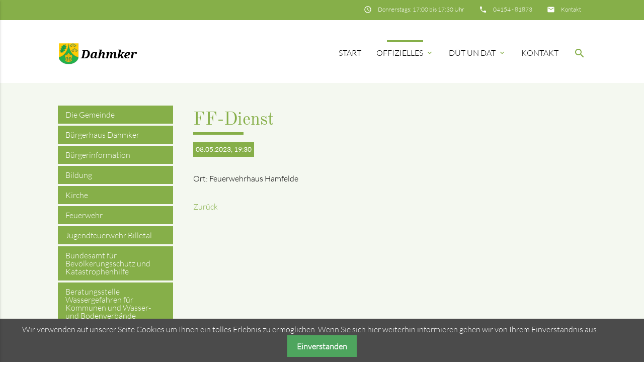

--- FILE ---
content_type: text/html; charset=utf-8
request_url: https://www.dahmker.de/kalender-detailansicht/ff-dienst-212.html
body_size: 7245
content:
<!DOCTYPE html>
<html lang="de">
<head>

      <meta charset="utf-8">
    <title>FF-Dienst - Dahmker - das Dorf</title>
    <base href="https://www.dahmker.de/">

    <meta name="robots" content="index,follow">
    <meta name="description" content="">
    <meta name="keywords" content="">
    <meta name="generator" content="Contao Open Source CMS">

    <meta name="viewport" content="width=device-width, initial-scale=1.0">

    <link rel="stylesheet" type="text/css" media="all" href="assets/css/mate.scss-d9e87a72.css">

    <link rel="stylesheet" href="system/modules/cookiebar/assets/dist/cookiebar.min.css?v=c40731b2"><link rel="stylesheet" href="assets/css/layout.min.css,responsive.min.css,colorbox.min.css,mediaelementp...-f3a9feea.css">
    
    <meta property="og:title" content="FF-Dienst - Dahmker - das Dorf" />
    <meta property="og:description" content="" />
    <meta property="og:url" content="https://www.dahmker.de/kalender-detailansicht/ff-dienst-212.html" />
    
    <link rel="shortcut icon" href="files/mate/img/favicon.ico" type="image/x-icon" />


</head>
<body id="top" class="mac chrome blink ch131 left-col" itemscope itemtype="http://schema.org/WebPage">

          
    <div id="wrapper">

                        <header id="header">
            <div class="inside">
              
<div class="sectionTop">
	  <div class="inside">
	  	<div>
			<i class="tiny material-icons">insert_email</i> 

  <div class="mod_article block" id="article-144">
    
          
<div class="ce_text first last  block">

        
  
      <p><a href="kontakt.html">Kontakt</a></p>  
  
  

</div>
    
      </div>


		</div>
		<div>
			<i class="tiny material-icons">insert_phone</i> 

  <div class="mod_article block" id="article-143">
    
          
<div class="ce_text first last  block">

        
  
      <p><a href="tel:012341234567">04154 - 81873</a></p>  
  
  

</div>
    
      </div>


		</div>
		<div>
			<i class="tiny material-icons">insert_schedule</i> 

  <div class="mod_article block" id="article-141">
    
          
<!-- counted -->
<div class="ce_text last  block">

        
  
      <p>Donnerstags: 17:00 bis 17:30 Uhr</p>  
  
  

</div>
    
      </div>


		</div>
	  </div>
</div><!-- indexer::stop -->
<nav id="mateNavbar276" class="navbar-dropdown mod_mateNavbar block includeHeadroom stuckNavbar">
    <div class="nav-wrapper" >

                    <a href="home.html" class="brand-logo">

  <div class="mod_article block" id="article-145">
    
          
<div class="ce_image first  block">

        
  
  
<figure class="image_container">

  
  

<img src="files/Logos/Dahmkerlogo1.png" width="300" height="150" alt="" itemprop="image">


  
  
</figure>


</div>

<div class="ce_image fixed-nav last  block">

        
  
  
<figure class="image_container">

  
  

<img src="files/Logos/Dahmkerlogo1_weis.png" width="300" height="150" alt="" itemprop="image">


  
  
</figure>


</div>
    
      </div>

</a>
        
                    <a href="#" data-activates="mobile-menu276" class="button-collapse"><i class="material-icons">menu</i></a>
        
        <ul id="desktop-menu276" class="desktop-menu right hide-on-med-and-down ">
            
                    <li class="first valign-wrapper">
          <a class="            first valign"
                        href="./"
            title="Start"
                                                >
            Start           </a>
        </li>
                <li class="submenu trail valign-wrapper">
          <a class="dropdown-button            submenu trail valign"
             data-activates="nav276dropdown169"            href="die-gemeine.html"
            title="Offizielles"
                                                 aria-haspopup="true">
            Offizielles <i class="tiny material-icons">expand_more</i>          </a>
        </li>
                <li class="submenu valign-wrapper">
          <a class="dropdown-button            submenu valign"
             data-activates="nav276dropdown174"            href="duet-un-dat-uf-platt.html"
            title="Düt un dat"
                                                 aria-haspopup="true">
            Düt un dat <i class="tiny material-icons">expand_more</i>          </a>
        </li>
                <li class="contact last valign-wrapper">
          <a class="            contact last valign"
                        href="kontakt.html"
            title="Kontakt"
                                                >
            Kontakt           </a>
        </li>
                    </ul>

                    <ul id="mobile-menu276" class="mobile-menu side-nav ">
                            <li class="first">
            <a href="./"
                               title="Start"
                 class="first"                                                                >
                Start                
            </a>
                    </li>
        
            <li class="submenu trail">
            <a href="die-gemeine.html"
                               title="Offizielles"
                 class="submenu trail"                                                                 aria-haspopup="true">
                Offizielles                
            </a>
                            <i class="material-icons right" style="z-index: 999;position: relative;right: 5px;top: -55px;">arrow_drop_down</i>
                    </li>
                    <li class="subitems" style="display:none;background:rgba(0, 0, 0, .05);">
                <ul>
                                            <li>
                            <a href="die-gemeine.html" class=""
                               title="Die Gemeinde">
                                Die Gemeinde                            </a>
                                                    </li>

                        
                                            <li>
                            <a href="buergerhaus-dahmker.html" class=""
                               title="Bürgerhaus Dahmker">
                                Bürgerhaus Dahmker                            </a>
                                                            <i id="toggleMenu" class="material-icons right" style="z-index: 999;position: relative;right: 5px;top: -55px;">arrow_drop_down</i>
                                                    </li>

                                                    <li style="display:none;background:rgba(0, 0, 0, .05);">
                                <ul>
                                                                            <li>
                                            <a href="gemeindehaus.html" class=""
                                               title="Gemeindehaus Blog">
                                                Gemeindehaus Blog                                            </a>
                                                                                    </li>
                                                                                                            </ul>
                            </li>
                        
                                            <li>
                            <a href="buergerinformation.html" class=""
                               title="Bürgerinformation">
                                Bürgerinformation                            </a>
                                                            <i id="toggleMenu" class="material-icons right" style="z-index: 999;position: relative;right: 5px;top: -55px;">arrow_drop_down</i>
                                                    </li>

                                                    <li style="display:none;background:rgba(0, 0, 0, .05);">
                                <ul>
                                                                            <li>
                                            <a href="abfallwirtschaft-suedholstein.html" class=""
                                               title="Abfuhrkalender für Dahnker">
                                                Abfallwirtschaft Südholstein                                            </a>
                                                                                    </li>
                                                                                                                    <li>
                                            <a href="zweckverband-wassersversorgung-sandesneben.html" class=""
                                               title="Trinkwasser für Dahnker">
                                                Zweckverband Wassersversorgung Sandesneben                                            </a>
                                                                                    </li>
                                                                                                                    <li>
                                            <a href="vereinigte-stadtwerke.html" class=""
                                               title="Strom für Dahnker">
                                                Vereinigte Stadtwerke                                            </a>
                                                                                    </li>
                                                                                                            </ul>
                            </li>
                        
                                            <li>
                            <a href="bildung.html" class=""
                               title="Bildung">
                                Bildung                            </a>
                                                    </li>

                        
                                            <li>
                            <a href="weiterleitungen.html" class=""
                               title="Kirche">
                                Kirche                            </a>
                                                            <i id="toggleMenu" class="material-icons right" style="z-index: 999;position: relative;right: 5px;top: -55px;">arrow_drop_down</i>
                                                    </li>

                                                    <li style="display:none;background:rgba(0, 0, 0, .05);">
                                <ul>
                                                                            <li>
                                            <a href="kindergarten.html" class=""
                                               title="Kindergarten">
                                                Kindergarten                                            </a>
                                                                                    </li>
                                                                                                            </ul>
                            </li>
                        
                                            <li>
                            <a href="feuerwehr.html" class=""
                               title="Feuerwehr">
                                Feuerwehr                            </a>
                                                    </li>

                        
                                            <li>
                            <a href="jugendfeuerwehr-billetal.html" class=""
                               title="Jugendfeuerwehr Billetal">
                                Jugendfeuerwehr Billetal                            </a>
                                                    </li>

                        
                                            <li>
                            <a href="bundesamt-fuer-bevoelkerungsschutz-und-katastrophenhooefe.html" class=""
                               title="Bundesamt für Bevölkerungsschutz und Katastrophenhilfe">
                                Bundesamt für Bevölkerungsschutz und Katastrophenhilfe                            </a>
                                                    </li>

                        
                                            <li>
                            <a href="beratungsstelle-wassergefahren-fuer-kommunen-und-wasser-und-bodenverbaende.html" class=""
                               title="Beratungsstelle Wassergefahren">
                                Beratungsstelle Wassergefahren für Kommunen und Wasser- und Bodenverbände                            </a>
                                                    </li>

                        
                                            <li>
                            <a href="amt-scharzenbek-land.html" class=""
                               title="Amt Schwarzenbek-Land">
                                Amt Schwarzenbek-Land                            </a>
                                                    </li>

                        
                                            <li>
                            <a href="kreis-herzogtum-lauenburg.html" class=""
                               title="Kreis Herzogtum Lauenburg">
                                Kreis Herzogtum Lauenburg                            </a>
                                                    </li>

                        
                                            <li>
                            <a href="aktiv-und-inklusiv-leben.html" class=""
                               title="Aktiv und inklusiv Leben">
                                Aktiv und inklusiv Leben                            </a>
                                                    </li>

                        
                                            <li>
                            <a href="dahmker-digital.html" class=""
                               title="Dahmker Digital">
                                Dahmker Digital                            </a>
                                                    </li>

                        
                                            <li>
                            <a href="kalender.html" class=""
                               title="Kalender">
                                Kalender                            </a>
                                                    </li>

                        
                                            <li>
                            <a href="nachrichten.html" class=""
                               title="Nachrichten">
                                Nachrichten                            </a>
                                                    </li>

                        
                                    </ul>
            </li>
        
            <li class="submenu">
            <a href="duet-un-dat-uf-platt.html"
                               title="Düt un dat"
                 class="submenu"                                                                 aria-haspopup="true">
                Düt un dat                
            </a>
                            <i class="material-icons right" style="z-index: 999;position: relative;right: 5px;top: -55px;">arrow_drop_down</i>
                    </li>
                    <li class="subitems" style="display:none;background:rgba(0, 0, 0, .05);">
                <ul>
                                            <li>
                            <a href="duet-un-dat-uf-platt.html" class=""
                               title="Düt un dat uf Platt">
                                Düt un dat uf Platt                            </a>
                                                    </li>

                        
                                            <li>
                            <a href="jugend.html" class=""
                               title="Jugend">
                                Jugend                            </a>
                                                    </li>

                        
                                            <li>
                            <a href="fundstuecke.html" class=""
                               title="Fundstücke">
                                Fundstücke                            </a>
                                                    </li>

                        
                                            <li>
                            <a href="gallerie.html" class=""
                               title="Galerie">
                                Galerie                            </a>
                                                    </li>

                        
                                            <li>
                            <a href="gewerbe.html" class=""
                               title="Gewerbe">
                                Gewerbe                            </a>
                                                    </li>

                        
                                    </ul>
            </li>
        
            <li class="contact last">
            <a href="kontakt.html"
                               title="Kontakt"
                 class="contact last"                                                                >
                Kontakt                
            </a>
                    </li>
        
    
            </ul>
        
                    

  <div class="mod_article block" id="article-182">
    
          
<div class="ce_text search first last  block">

        
  
      <p><a><em class="material-icons">search</em></a></p>  
  
  

</div>
    
      </div>


        
        
<ul id="nav276dropdown169" class="dropdown-content">
		  <li id="page166"  class="first">
	    <a href="die-gemeine.html" title="Die Gemeinde" class="first">
	      Die Gemeinde	    </a>
	  </li>
		  <li id="page198"  class="submenu">
	    <a href="buergerhaus-dahmker.html" title="Bürgerhaus Dahmker" class="submenu" aria-haspopup="true">
	      Bürgerhaus Dahmker	    </a>
	  </li>
		  <li id="page149"  class="submenu">
	    <a href="buergerinformation.html" title="Bürgerinformation" class="submenu" aria-haspopup="true">
	      Bürgerinformation	    </a>
	  </li>
		  <li id="page202" >
	    <a href="bildung.html" title="Bildung">
	      Bildung	    </a>
	  </li>
		  <li id="page170"  class="submenu">
	    <a href="weiterleitungen.html" title="Kirche" class="submenu" aria-haspopup="true">
	      Kirche	    </a>
	  </li>
		  <li id="page172" >
	    <a href="feuerwehr.html" title="Feuerwehr">
	      Feuerwehr	    </a>
	  </li>
		  <li id="page199" >
	    <a href="jugendfeuerwehr-billetal.html" title="Jugendfeuerwehr Billetal">
	      Jugendfeuerwehr Billetal	    </a>
	  </li>
		  <li id="page205" >
	    <a href="bundesamt-fuer-bevoelkerungsschutz-und-katastrophenhooefe.html" title="Bundesamt für Bevölkerungsschutz und Katastrophenhilfe">
	      Bundesamt für Bevölkerungsschutz und Katastrophenhilfe	    </a>
	  </li>
		  <li id="page209" >
	    <a href="beratungsstelle-wassergefahren-fuer-kommunen-und-wasser-und-bodenverbaende.html" title="Beratungsstelle Wassergefahren">
	      Beratungsstelle Wassergefahren für Kommunen und Wasser- und Bodenverbände	    </a>
	  </li>
		  <li id="page173" >
	    <a href="amt-scharzenbek-land.html" title="Amt Schwarzenbek-Land">
	      Amt Schwarzenbek-Land	    </a>
	  </li>
		  <li id="page197" >
	    <a href="kreis-herzogtum-lauenburg.html" title="Kreis Herzogtum Lauenburg">
	      Kreis Herzogtum Lauenburg	    </a>
	  </li>
		  <li id="page200" >
	    <a href="aktiv-und-inklusiv-leben.html" title="Aktiv und inklusiv Leben">
	      Aktiv und inklusiv Leben	    </a>
	  </li>
		  <li id="page207" >
	    <a href="dahmker-digital.html" title="Dahmker Digital">
	      Dahmker Digital	    </a>
	  </li>
		  <li id="page188"  class="trail">
	    <a href="kalender.html" title="Kalender" class="trail">
	      Kalender	    </a>
	  </li>
		  <li id="page192"  class="last">
	    <a href="nachrichten.html" title="Nachrichten" class="last">
	      Nachrichten	    </a>
	  </li>
	</ul>

<ul id="nav276dropdown174" class="dropdown-content">
		  <li id="page185"  class="first">
	    <a href="duet-un-dat-uf-platt.html" title="Düt un dat uf Platt" class="first">
	      Düt un dat uf Platt	    </a>
	  </li>
		  <li id="page194" >
	    <a href="jugend.html" title="Jugend">
	      Jugend	    </a>
	  </li>
		  <li id="page186" >
	    <a href="fundstuecke.html" title="Fundstücke">
	      Fundstücke	    </a>
	  </li>
		  <li id="page148" >
	    <a href="gallerie.html" title="Galerie">
	      Galerie	    </a>
	  </li>
		  <li id="page181"  class="last">
	    <a href="gewerbe.html" title="Gewerbe" class="last">
	      Gewerbe	    </a>
	  </li>
	</ul>

    </div>
</nav>


<!-- indexer::continue -->

<!-- indexer::stop -->
<div class="mod_search search-box block">

        
  
  <form action="module_suche.html" method="get">
    <div class="formbody">
      <div class="widget widget-text">
        <label for="ctrl_keywords_314" class="invisible">Suchbegriffe</label>
        <input type="search" name="keywords" id="ctrl_keywords_314" class="text" value="">
      </div>
      <div class="widget widget-submit">
        <button type="submit" id="ctrl_submit_314" class="submit">Suchen</button>
      </div>
          </div>
  </form>

  
  

</div>
<!-- indexer::continue -->
            </div>
          </header>
              
      
              <div class="container">
                <div id="container">

              <div class="col s12 l9 push-l3">
	    <div id="main">
	      <div class="inside">
	        

  <div class="mod_article first last block" id="article-241">
    
          
<div class="mod_eventreader block">

        
  
  
<div class="event layout_full block" itemscope itemtype="http://schema.org/Event">

    <h1 itemprop="name">FF-Dienst</h1>
    <p class="info"><time datetime="2023-05-08T19:30:00+02:00" itemprop="startDate">08.05.2023, 19:30</time></p>

    
            <div class="ce_text block">
                                        
            
                    </div>
    
            <p class="location">Ort: Feuerwehrhaus Hamfelde</p>
    
    
</div>

  <!-- indexer::stop -->
  <p class="back"><a href="javascript:history.go(-1)" title="Zurück">Zurück</a></p>
  <!-- indexer::continue -->

  

</div>
    
      </div>

	      </div>
	      	    </div>
    </div>

                  <div class="col s12 l3 pull-l9 left-outer">
      <aside id="left">
        <div class="inside">
          <!-- indexer::stop -->
<nav id="mateNavbar297" class="navbar-left mod_mateNavbar subnav block includeHeadroom stuckNavbar">
    <div class="nav-wrapper left-nav" style="display:block;">

        
        
        <ul id="desktop-menu297" class="desktop-menu left ">
            <li class="first valign-wrapper">
  <a class="
    first valign"
    href="die-gemeine.html"
    title="Die Gemeinde"
                >
    Die Gemeinde  </a>
</li>
<li class="submenu valign-wrapper">
  <a class="
    submenu valign"
    href="buergerhaus-dahmker.html"
    title="Bürgerhaus Dahmker"
                 aria-haspopup="true">
    Bürgerhaus Dahmker  </a>
</li>
<li class="submenu valign-wrapper">
  <a class="
    submenu valign"
    href="buergerinformation.html"
    title="Bürgerinformation"
                 aria-haspopup="true">
    Bürgerinformation  </a>
</li>
<li class=" valign-wrapper">
  <a class="
     valign"
    href="bildung.html"
    title="Bildung"
                >
    Bildung  </a>
</li>
<li class="submenu valign-wrapper">
  <a class="
    submenu valign"
    href="weiterleitungen.html"
    title="Kirche"
                 aria-haspopup="true">
    Kirche  </a>
</li>
<li class=" valign-wrapper">
  <a class="
     valign"
    href="feuerwehr.html"
    title="Feuerwehr"
                >
    Feuerwehr  </a>
</li>
<li class=" valign-wrapper">
  <a class="
     valign"
    href="jugendfeuerwehr-billetal.html"
    title="Jugendfeuerwehr Billetal"
                >
    Jugendfeuerwehr Billetal  </a>
</li>
<li class=" valign-wrapper">
  <a class="
     valign"
    href="bundesamt-fuer-bevoelkerungsschutz-und-katastrophenhooefe.html"
    title="Bundesamt für Bevölkerungsschutz und Katastrophenhilfe"
                >
    Bundesamt für Bevölkerungsschutz und Katastrophenhilfe  </a>
</li>
<li class=" valign-wrapper">
  <a class="
     valign"
    href="beratungsstelle-wassergefahren-fuer-kommunen-und-wasser-und-bodenverbaende.html"
    title="Beratungsstelle Wassergefahren"
                >
    Beratungsstelle Wassergefahren für Kommunen und Wasser- und Bodenverbände  </a>
</li>
<li class=" valign-wrapper">
  <a class="
     valign"
    href="amt-scharzenbek-land.html"
    title="Amt Schwarzenbek-Land"
                >
    Amt Schwarzenbek-Land  </a>
</li>
<li class=" valign-wrapper">
  <a class="
     valign"
    href="kreis-herzogtum-lauenburg.html"
    title="Kreis Herzogtum Lauenburg"
                >
    Kreis Herzogtum Lauenburg  </a>
</li>
<li class=" valign-wrapper">
  <a class="
     valign"
    href="aktiv-und-inklusiv-leben.html"
    title="Aktiv und inklusiv Leben"
                >
    Aktiv und inklusiv Leben  </a>
</li>
<li class=" valign-wrapper">
  <a class="
     valign"
    href="dahmker-digital.html"
    title="Dahmker Digital"
                >
    Dahmker Digital  </a>
</li>
<li class="trail valign-wrapper">
  <a class="
    trail valign"
    href="kalender.html"
    title="Kalender"
                >
    Kalender  </a>
</li>
<li class="last valign-wrapper">
  <a class="
    last valign"
    href="nachrichten.html"
    title="Nachrichten"
                >
    Nachrichten  </a>
</li>
        </ul>

        
        
  </div>
</nav>
<!-- indexer::continue --><!-- indexer::stop -->
<!-- Template for "only counting", no display in Frontend. -->
<span class="visitor_count invisible"><!-- counted --></span>
<script>
 var iWidth  = window.innerWidth  || (window.document.documentElement.clientWidth  || window.document.body.clientWidth); 
 var iHeight = window.innerHeight || (window.document.documentElement.clientHeight || window.document.body.clientHeight);
 var sWidth  = screen.width;
 var sHeight = screen.height;
 
 document.write('<img class="invisible" src="visitors/screencount?vcid=1&scrw='+sWidth+'&scrh='+sHeight+'&scriw='+iWidth+'&scrih='+iHeight+'">');  
</script>
<!-- indexer::continue -->        </div>
      </aside>
    </div>
    
                                
        </div>
          </div>

      
                  <footer id="footer" class="page-footer">
            


  <div class="mod_article block" id="newsletter">
    
          
<!-- indexer::stop -->
<div class="mod_subscribe container block">

            <h3>Newsletter abonnieren</h3>
      
  
<form action="kalender-detailansicht/ff-dienst-212.html#newsletter" id="tl_subscribe_368" method="post">
    <div class="formbody">
        <input type="hidden" name="FORM_SUBMIT" value="tl_subscribe_368">
        <input type="hidden" name="REQUEST_TOKEN" value="Rw_Xyw6EqgfblA-MHorCpFc94729okoGVJVyTPl5AYc">

                                    <input type="hidden" name="channels[]" value="4">
                    
        <div class="widget widget-text mandatory">
            <label for="ctrl_email_368" class="invisible">E-Mail-Adresse</label>
            <input type="text" name="email" id="ctrl_email_368" class="text mandatory" value="" placeholder="E-Mail-Adresse" required>
        </div>

        
        
<div class="widget widget-captcha mandatory">
        <label for="ctrl_subscribe_368">
      <span class="invisible">Pflichtfeld </span>Sicherheitsfrage<span class="mandatory">*</span>
    </label>
  
    
  <input type="text" name="captcha_subscribe_368" id="ctrl_subscribe_368" class="captcha mandatory" value="" aria-describedby="captcha_text_subscribe_368" maxlength="2" required>
  <span id="captcha_text_subscribe_368" class="captcha_text">&#66;&#105;&#116;&#116;&#101;&#32;&#114;&#101;&#99;&#104;&#110;&#101;&#110;&#32;&#83;&#105;&#101;&#32;&#53;&#32;&#112;&#108;&#117;&#115;&#32;&#50;&#46;</span>
  <input type="hidden" name="captcha_subscribe_368_hash" value="6b45ad2631376663f1967153fcbf2e62b9f99ec3ac16c6e657fc18f35b65474a">

      <div style="display:none">
      <label for="ctrl_subscribe_368_hp">Do not fill in this field</label>
      <input type="text" name="captcha_subscribe_368_name" id="ctrl_subscribe_368_hp" value="">
    </div>
    <script>
      document.getElementById('ctrl_subscribe_368').parentNode.style.display = 'none';
      document.getElementById('ctrl_subscribe_368').value = '7';
    </script>
  
</div>

        <div class="widget widget-submit">
            <button type="submit" class="submit">Abonnieren</button>
        </div>

            </div>
</form>



</div>
<!-- indexer::continue -->
    
      </div>


<div class="container">
	<div class="row">
		<div class="col m3 s12">
			

  <div class="mod_article block" id="article-136">
    
          
<div class="ce_text first last  block">

            <h5>Gemeinde Dahmker</h5>
      
  
      <p>22946 Dahmker</p>
<p><a href="kontakt.html">Kontakt</a></p>
<p class="de1">2 Besucher online</p>
<p class="de1">2.957.578 Hits</p>  
  
  

</div>
    
      </div>


		</div>
		<div class="col m3 s12">
			

  <div class="mod_article block" id="article-137">
    
          
<!-- indexer::stop -->
<div class="mod_newslist block">

            <h5>Die letzten News</h5>
      
  
      
<div class="layout_simple arc_2 block first even" itemscope itemtype="http://schema.org/Article">
  <time datetime="2025-05-08T10:28:00+02:00" itemprop="datePublished">08.05.2025 10:28</time>   <a href="nachrichten-detailansicht/info-veranstalltung-pflegberatung.html" title="Den Artikel lesen: Info-Veranstalltung Pflegberatung" itemprop="url"><span itemprop="headline">Info-Veranstalltung Pflegberatung</span></a></div>

<div class="layout_simple arc_2 block odd" itemscope itemtype="http://schema.org/Article">
  <time datetime="2025-04-10T14:56:00+02:00" itemprop="datePublished">10.04.2025 14:56</time>   <a href="nachrichten-detailansicht/vorhaben-51-ausbau-der-strominfrastruktur-in-norddeutschland-202.html" title="Den Artikel lesen: Vorhaben 51 – Ausbau der Strominfrastruktur in Norddeutschland" itemprop="url"><span itemprop="headline">Vorhaben 51 – Ausbau der Strominfrastruktur in Norddeutschland</span></a></div>

<div class="layout_simple arc_2 block last even" itemscope itemtype="http://schema.org/Article">
  <time datetime="2025-01-28T15:32:00+01:00" itemprop="datePublished">28.01.2025 15:32</time>   <a href="nachrichten-detailansicht/tanzkurs-fruehjahr-2025.html" title="Den Artikel lesen: Tanzkurs Frühjahr 2025" itemprop="url"><span itemprop="headline">Tanzkurs Frühjahr 2025</span></a></div>
      

</div>
<!-- indexer::continue -->
    
      </div>


		</div>
		<div class="col m3 s12">
			

  <div class="mod_article block" id="article-138">
    
          
<!-- indexer::stop -->
<div class="mod_eventlist block">

            <h5>Die nächsten Events</h5>
      
  
  
<div class="event layout_upcoming upcoming even first cal_4" itemscope itemtype="http://schema.org/Event">

  <time datetime="2026-01-18" class="date" itemprop="startDate">18.01.2026</time>
  <a href="kalender-detailansicht/neujahrsempfang-2025.html" title="Neujahrsempfang 2025 (Sonntag, 18.01.2026)" itemprop="url">Neujahrsempfang 2025</a>

</div>

<div class="event layout_upcoming upcoming odd cal_4" itemscope itemtype="http://schema.org/Event">

  <time datetime="2026-02-07T08:30:00+01:00" class="date" itemprop="startDate">07.02.2026, 08:30–16:30</time>
  <a href="kalender-detailansicht/erste-hilfe-ausbildung-fortbildung-angebot-der-ff-hamfeld-dahmker-2026.html" title="Erste Hilfe Ausbildung/Fortbildung, Angebot der FF Hamfeld-Dahmker 2026 in Dahmker (Samstag, 07.02.2026, 08:30–16:30)" itemprop="url">Erste Hilfe Ausbildung/Fortbildung, Angebot der FF Hamfeld-Dahmker 2026 in Dahmker</a>

</div>

<div class="event layout_upcoming upcoming even last cal_4" itemscope itemtype="http://schema.org/Event">

  <time datetime="2026-02-10" class="date" itemprop="startDate">10.02.2026</time>
  <a href="kalender-detailansicht/sitzung-der-gemeindevertretung-der-gemeinde-dahmker-356.html" title="Sitzung der Gemeindevertretung der Gemeinde Dahmker (Dienstag, 10.02.2026)" itemprop="url">Sitzung der Gemeindevertretung der Gemeinde Dahmker</a>

</div>

  

</div>
<!-- indexer::continue -->
    
      </div>


		</div>
		<div class="col m3 s12">
			

  <div class="mod_article block" id="article-139">
    
          
<div class="ce_text first last  block">

            <h5>Vermerk</h5>
      
  
      <p>Bei der falschen Person kannst du nichts richtig machen. Bei der richtigen Person kannst du nichts falsch machen.</p>  
  
  

</div>
    
      </div>


		</div>
	</div>
	<a href="kalender-detailansicht/ff-dienst-212.html#top" class="toplink"><i class="material-icons">arrow_upward</i></a>
</div>
<div class="footer-copyright">
<div class="container">
    

  <div class="mod_article block" id="article-140">
    
          
<div class="ce_text first  block">

        
  
      <p>© Gemeinde Dahmker</p>
<p><a href="impressum.html">Impressum</a></p>
<p><a href="impressum.html">Datenschutz</a></p>
<p>powered by <a href="https://contao-themes.net/" target="_blank" rel="noopener">contao-themes.net</a></p>
<p>and <a href="https://www.intewe.de" target="_blank" rel="noopener">InTeWe</a> / <a href="https://www.symservice.com" target="_blank" rel="noopener">SymService...</a></p>  
  
  

</div>

<!-- Matomo -->
<script type="text/javascript">
  var _paq = window._paq || [];
  /* tracker methods like "setCustomDimension" should be called before "trackPageView" */
  _paq.push(["setDocumentTitle", document.domain + "/" + document.title]);
  _paq.push(["setCookieDomain", "*.dahmker.de"]);
  _paq.push(["setDomains", ["*.dahmker.de"]]);
  _paq.push(['trackPageView']);
  _paq.push(['enableLinkTracking']);
  (function() {
    var u="https://analytics.symservice.com/";
    _paq.push(['setTrackerUrl', u+'matomo.php']);
    _paq.push(['setSiteId', '16']);
    var d=document, g=d.createElement('script'), s=d.getElementsByTagName('script')[0];
    g.type='text/javascript'; g.async=true; g.defer=true; g.src=u+'matomo.js'; s.parentNode.insertBefore(g,s);
  })();
</script>
<noscript><p><img src="https://analytics.symservice.com/matomo.php?idsite=16&amp;rec=1" style="border:0;" alt="" /></p></noscript>
<!-- End Matomo Code -->    
      </div>


</div>
</div>        </footer>
    
    </div>

      
    <script src="https://code.jquery.com/jquery-3.3.1.min.js"></script>
    
    <script charset="utf-8" src="assets/js/materialize.min.js,headroom.min.js,theme.js-d0e103b5.js"></script>

  
<script src="assets/jquery-ui/js/jquery-ui.min.js?v=1.12.1.1"></script>
<script>
  jQuery(function($) {
    $(document).accordion({
      // Put custom options here
      heightStyle: 'content',
      header: '.toggler',
      collapsible: true,
      create: function(event, ui) {
        ui.header.addClass('active');
        $('.toggler').attr('tabindex', 0);
      },
      activate: function(event, ui) {
        ui.newHeader.addClass('active');
        ui.oldHeader.removeClass('active');
        $('.toggler').attr('tabindex', 0);
      }
    });
  });
</script>

<script src="assets/colorbox/js/colorbox.min.js?v=1.6.4.1"></script>
<script>
  jQuery(function($) {
    $('a[data-lightbox]').map(function() {
      $(this).colorbox({
        // Put custom options here
        loop: false,
        rel: $(this).attr('data-lightbox'),
        maxWidth: '95%',
        maxHeight: '95%'
      });
    });
  });
</script>

<script src="assets/mediaelement/js/mediaelement-and-player.min.js?v=4.2.9"></script>
<script>
  jQuery(function($) {
    $('video,audio').filter(function() {
        return $(this).parents('picture').length === 0;
    }).mediaelementplayer({
      // Put custom options here
      pluginPath: '/assets/mediaelement/plugins/'
    });
  });
</script>
<script>
jQuery(".mobile-menu i").bind("touchstart click", function() {
  $(this).html() == "arrow_drop_down" ? $(this).html("arrow_drop_up") : $(this).html("arrow_drop_down");
});
jQuery(".mobile-menu i").bind("touchstart click", function() {
  $(this).parent("li").next().toggle();return false;
});
</script>

<!-- indexer::stop -->
<div class="cookiebar cookiebar--position-bottom" role="complementary" aria-describedby="cookiebar-text" style="display:none;" data-cookiebar="COOKIEBAR_90">
    <div id="cookiebar-text" class="cookiebar__text" aria-live="assertive" role="alert">
        <span class="cookiebar__message">Wir verwenden auf unserer Seite Cookies um Ihnen ein tolles Erlebnis zu ermöglichen. Wenn Sie sich hier weiterhin informieren gehen wir von Ihrem Einverständnis aus.</span>

            </div>

    
    <button class="cookiebar__button" data-cookiebar-accept>Einverstanden</button>
</div>

    <script src="system/modules/cookiebar/assets/dist/cookiebar.min.js" defer></script>
<!-- indexer::continue -->
</body>
</html>